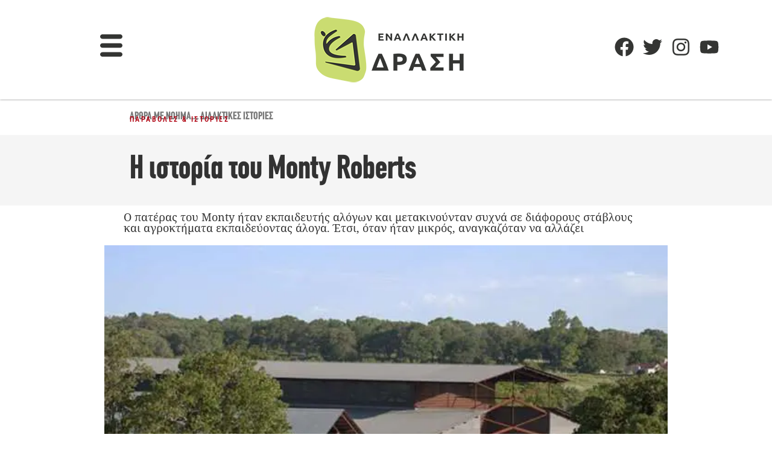

--- FILE ---
content_type: text/html; charset=utf-8
request_url: https://www.google.com/recaptcha/api2/aframe
body_size: 266
content:
<!DOCTYPE HTML><html><head><meta http-equiv="content-type" content="text/html; charset=UTF-8"></head><body><script nonce="TuXqDXApEbJ55eJFdNPfAg">/** Anti-fraud and anti-abuse applications only. See google.com/recaptcha */ try{var clients={'sodar':'https://pagead2.googlesyndication.com/pagead/sodar?'};window.addEventListener("message",function(a){try{if(a.source===window.parent){var b=JSON.parse(a.data);var c=clients[b['id']];if(c){var d=document.createElement('img');d.src=c+b['params']+'&rc='+(localStorage.getItem("rc::a")?sessionStorage.getItem("rc::b"):"");window.document.body.appendChild(d);sessionStorage.setItem("rc::e",parseInt(sessionStorage.getItem("rc::e")||0)+1);localStorage.setItem("rc::h",'1768845656188');}}}catch(b){}});window.parent.postMessage("_grecaptcha_ready", "*");}catch(b){}</script></body></html>

--- FILE ---
content_type: text/css; charset=UTF-8
request_url: https://enallaktikidrasi.com/wp-content/litespeed/css/ffb75048b23bf4c5c72c76f351d05da0.css?ver=05da0
body_size: 1845
content:
.elementor-1725448 .elementor-element.elementor-element-66f08b0>.elementor-container{max-width:1400px}.elementor-1725448 .elementor-element.elementor-element-66f08b0{border-style:solid;border-width:0 0 0 0;box-shadow:0 0 5px 0 rgb(0 0 0 / .5)}.elementor-1725448 .elementor-element.elementor-element-ca39c4b{--spacer-size:50px}.elementor-widget-theme-site-logo .widget-image-caption{color:var(--e-global-color-text);font-family:var(--e-global-typography-text-font-family),Sans-serif;font-size:var(--e-global-typography-text-font-size);font-weight:var(--e-global-typography-text-font-weight)}.elementor-1725448 .elementor-element.elementor-element-e26c5c3{text-align:left}.elementor-bc-flex-widget .elementor-1725448 .elementor-element.elementor-element-9829980.elementor-column .elementor-widget-wrap{align-items:flex-start}.elementor-1725448 .elementor-element.elementor-element-9829980.elementor-column.elementor-element[data-element_type="column"]>.elementor-widget-wrap.elementor-element-populated{align-content:flex-start;align-items:flex-start}.elementor-1725448 .elementor-element.elementor-element-9829980.elementor-column>.elementor-widget-wrap{justify-content:flex-start}.elementor-1725448 .elementor-element.elementor-element-9829980>.elementor-widget-wrap>.elementor-widget:not(.elementor-widget__width-auto):not(.elementor-widget__width-initial):not(:last-child):not(.elementor-absolute){margin-bottom:4px}.elementor-widget-search-form input[type="search"].elementor-search-form__input{font-family:var(--e-global-typography-text-font-family),Sans-serif;font-size:var(--e-global-typography-text-font-size);font-weight:var(--e-global-typography-text-font-weight)}.elementor-widget-search-form .elementor-search-form__input,.elementor-widget-search-form .elementor-search-form__icon,.elementor-widget-search-form .elementor-lightbox .dialog-lightbox-close-button,.elementor-widget-search-form .elementor-lightbox .dialog-lightbox-close-button:hover,.elementor-widget-search-form.elementor-search-form--skin-full_screen input[type="search"].elementor-search-form__input{color:var(--e-global-color-text);fill:var(--e-global-color-text)}.elementor-widget-search-form .elementor-search-form__submit{font-family:var(--e-global-typography-text-font-family),Sans-serif;font-size:var(--e-global-typography-text-font-size);font-weight:var(--e-global-typography-text-font-weight);background-color:var(--e-global-color-secondary)}.elementor-1725448 .elementor-element.elementor-element-3f91af5>.elementor-widget-container{margin:0 0 0 0}.elementor-1725448 .elementor-element.elementor-element-3f91af5 .elementor-search-form__container{min-height:40px}.elementor-1725448 .elementor-element.elementor-element-3f91af5 .elementor-search-form__submit{min-width:40px}body:not(.rtl) .elementor-1725448 .elementor-element.elementor-element-3f91af5 .elementor-search-form__icon{padding-left:calc(40px / 3)}body.rtl .elementor-1725448 .elementor-element.elementor-element-3f91af5 .elementor-search-form__icon{padding-right:calc(40px / 3)}.elementor-1725448 .elementor-element.elementor-element-3f91af5 .elementor-search-form__input,.elementor-1725448 .elementor-element.elementor-element-3f91af5.elementor-search-form--button-type-text .elementor-search-form__submit{padding-left:calc(40px / 3);padding-right:calc(40px / 3)}.elementor-1725448 .elementor-element.elementor-element-3f91af5 .elementor-search-form__icon{--e-search-form-icon-size-minimal:23px}.elementor-1725448 .elementor-element.elementor-element-3f91af5 input[type="search"].elementor-search-form__input{font-family:"CF Din CnBold",Sans-serif;font-size:22px;font-weight:400;line-height:2.1em}.elementor-1725448 .elementor-element.elementor-element-3f91af5 .elementor-search-form__input,.elementor-1725448 .elementor-element.elementor-element-3f91af5 .elementor-search-form__icon,.elementor-1725448 .elementor-element.elementor-element-3f91af5 .elementor-lightbox .dialog-lightbox-close-button,.elementor-1725448 .elementor-element.elementor-element-3f91af5 .elementor-lightbox .dialog-lightbox-close-button:hover,.elementor-1725448 .elementor-element.elementor-element-3f91af5.elementor-search-form--skin-full_screen input[type="search"].elementor-search-form__input{color:var(--e-global-color-primary);fill:var(--e-global-color-primary)}.elementor-1725448 .elementor-element.elementor-element-3f91af5:not(.elementor-search-form--skin-full_screen) .elementor-search-form__container{background-color:#FFF;border-color:var(--e-global-color-ba19cd0);border-width:0 0 1px 0}.elementor-1725448 .elementor-element.elementor-element-3f91af5.elementor-search-form--skin-full_screen input[type="search"].elementor-search-form__input{background-color:#FFF;border-color:var(--e-global-color-ba19cd0);border-width:0 0 1px 0}.elementor-1725448 .elementor-element.elementor-element-3f91af5:not(.elementor-search-form--skin-full_screen) .elementor-search-form--focus .elementor-search-form__input,.elementor-1725448 .elementor-element.elementor-element-3f91af5 .elementor-search-form--focus .elementor-search-form__icon,.elementor-1725448 .elementor-element.elementor-element-3f91af5 .elementor-lightbox .dialog-lightbox-close-button:hover,.elementor-1725448 .elementor-element.elementor-element-3f91af5.elementor-search-form--skin-full_screen input[type="search"].elementor-search-form__input:focus{color:var(--e-global-color-primary);fill:var(--e-global-color-primary)}.elementor-1725448 .elementor-element.elementor-element-3f91af5:not(.elementor-search-form--skin-full_screen) .elementor-search-form--focus .elementor-search-form__container{border-color:#FFF}.elementor-1725448 .elementor-element.elementor-element-3f91af5.elementor-search-form--skin-full_screen input[type="search"].elementor-search-form__input:focus{border-color:#FFF}.elementor-bc-flex-widget .elementor-1725448 .elementor-element.elementor-element-676b2e1.elementor-column .elementor-widget-wrap{align-items:flex-start}.elementor-1725448 .elementor-element.elementor-element-676b2e1.elementor-column.elementor-element[data-element_type="column"]>.elementor-widget-wrap.elementor-element-populated{align-content:flex-start;align-items:flex-start}.elementor-1725448 .elementor-element.elementor-element-676b2e1.elementor-column>.elementor-widget-wrap{justify-content:flex-start}.elementor-1725448 .elementor-element.elementor-element-676b2e1>.elementor-widget-wrap>.elementor-widget:not(.elementor-widget__width-auto):not(.elementor-widget__width-initial):not(:last-child):not(.elementor-absolute){margin-bottom:12px}.elementor-widget-heading .elementor-heading-title{font-size:var(--e-global-typography-primary-font-size);color:var(--e-global-color-primary)}.elementor-1725448 .elementor-element.elementor-element-2b5cc47 .elementor-heading-title{font-size:15px;font-weight:300;text-transform:uppercase;letter-spacing:-.7px;color:var(--e-global-color-ba19cd0)}.elementor-1725448 .elementor-element.elementor-element-d7a3a03 .elementor-heading-title{font-size:15px;font-weight:300;text-transform:uppercase;letter-spacing:-.7px;color:var(--e-global-color-ba19cd0)}.elementor-1725448 .elementor-element.elementor-element-a2b801c .elementor-heading-title{font-size:15px;font-weight:300;text-transform:uppercase;letter-spacing:-.7px;color:var(--e-global-color-ba19cd0)}.elementor-1725448 .elementor-element.elementor-element-9c9823d .elementor-heading-title{font-size:15px;font-weight:300;text-transform:uppercase;letter-spacing:-1.3px;color:var(--e-global-color-ba19cd0)}.elementor-1725448 .elementor-element.elementor-element-394e56f .elementor-heading-title{font-size:15px;font-weight:300;text-transform:uppercase;letter-spacing:-1.3px;color:var(--e-global-color-ba19cd0)}.elementor-1725448 .elementor-element.elementor-element-b416667 .elementor-heading-title{font-size:15px;font-weight:300;text-transform:uppercase;letter-spacing:-1.3px;color:var(--e-global-color-ba19cd0)}.elementor-1725448 .elementor-element.elementor-element-ac4aede .elementor-heading-title{font-size:16px;font-weight:300;text-transform:uppercase;letter-spacing:-1.3px;color:var(--e-global-color-ba19cd0)}.elementor-1725448 .elementor-element.elementor-element-8c71d41 .elementor-heading-title{font-size:15px;font-weight:300;letter-spacing:-.7px;color:var(--e-global-color-ba19cd0)}.elementor-1725448 .elementor-element.elementor-element-ca2c47f .elementor-heading-title{font-size:15px;font-weight:300;line-height:1.3em;color:var(--e-global-color-ba19cd0)}.elementor-1725448 .elementor-element.elementor-element-ba428dd{--spacer-size:50px}.elementor-bc-flex-widget .elementor-1725448 .elementor-element.elementor-element-2676d74.elementor-column .elementor-widget-wrap{align-items:flex-start}.elementor-1725448 .elementor-element.elementor-element-2676d74.elementor-column.elementor-element[data-element_type="column"]>.elementor-widget-wrap.elementor-element-populated{align-content:flex-start;align-items:flex-start}.elementor-1725448 .elementor-element.elementor-element-2676d74.elementor-column>.elementor-widget-wrap{justify-content:flex-start}.elementor-1725448 .elementor-element.elementor-element-2676d74>.elementor-widget-wrap>.elementor-widget:not(.elementor-widget__width-auto):not(.elementor-widget__width-initial):not(:last-child):not(.elementor-absolute){margin-bottom:12px}.elementor-1725448 .elementor-element.elementor-element-83cb4b4 .elementor-heading-title{font-size:25px;font-weight:400;text-transform:uppercase;letter-spacing:1px;color:var(--e-global-color-text)}.elementor-widget-divider{--divider-color:var( --e-global-color-secondary )}.elementor-widget-divider .elementor-divider__text{color:var(--e-global-color-secondary);font-weight:var(--e-global-typography-secondary-font-weight)}.elementor-widget-divider.elementor-view-stacked .elementor-icon{background-color:var(--e-global-color-secondary)}.elementor-widget-divider.elementor-view-framed .elementor-icon,.elementor-widget-divider.elementor-view-default .elementor-icon{color:var(--e-global-color-secondary);border-color:var(--e-global-color-secondary)}.elementor-widget-divider.elementor-view-framed .elementor-icon,.elementor-widget-divider.elementor-view-default .elementor-icon svg{fill:var(--e-global-color-secondary)}.elementor-1725448 .elementor-element.elementor-element-e769572{--divider-border-style:solid;--divider-color:var( --e-global-color-accent );--divider-border-width:3.2px}.elementor-1725448 .elementor-element.elementor-element-e769572>.elementor-widget-container{margin:0 0 0 0;padding:0 0 5px 0}.elementor-1725448 .elementor-element.elementor-element-e769572 .elementor-divider-separator{width:81px}.elementor-1725448 .elementor-element.elementor-element-e769572 .elementor-divider{padding-block-start:2px;padding-block-end:2px}.elementor-1725448 .elementor-element.elementor-element-a327100 .elementor-heading-title{font-size:15px;font-weight:300;text-transform:capitalize;color:#7D7783}.elementor-1725448 .elementor-element.elementor-element-1dcb50e .elementor-heading-title{font-size:15px;font-weight:300;text-transform:capitalize;color:var(--e-global-color-ba19cd0)}.elementor-1725448 .elementor-element.elementor-element-8b5ddc5 .elementor-heading-title{font-size:15px;font-weight:300;text-transform:capitalize;color:var(--e-global-color-ba19cd0)}.elementor-1725448 .elementor-element.elementor-element-c7aec72 .elementor-heading-title{font-size:15px;font-weight:300;text-transform:capitalize;color:var(--e-global-color-ba19cd0)}.elementor-bc-flex-widget .elementor-1725448 .elementor-element.elementor-element-f1fb30d.elementor-column .elementor-widget-wrap{align-items:flex-start}.elementor-1725448 .elementor-element.elementor-element-f1fb30d.elementor-column.elementor-element[data-element_type="column"]>.elementor-widget-wrap.elementor-element-populated{align-content:flex-start;align-items:flex-start}.elementor-1725448 .elementor-element.elementor-element-f1fb30d.elementor-column>.elementor-widget-wrap{justify-content:flex-start}.elementor-1725448 .elementor-element.elementor-element-f1fb30d>.elementor-widget-wrap>.elementor-widget:not(.elementor-widget__width-auto):not(.elementor-widget__width-initial):not(:last-child):not(.elementor-absolute){margin-bottom:12px}.elementor-1725448 .elementor-element.elementor-element-fadffb1 .elementor-heading-title{font-size:25px;font-weight:400;text-transform:uppercase;color:var(--e-global-color-d6547b8)}.elementor-1725448 .elementor-element.elementor-element-afe1dff{--divider-border-style:solid;--divider-color:var( --e-global-color-accent );--divider-border-width:3.2px}.elementor-1725448 .elementor-element.elementor-element-afe1dff>.elementor-widget-container{margin:0 0 0 0;padding:0 0 0 0}.elementor-1725448 .elementor-element.elementor-element-afe1dff .elementor-divider-separator{width:81px}.elementor-1725448 .elementor-element.elementor-element-afe1dff .elementor-divider{padding-block-start:2px;padding-block-end:2px}.elementor-1725448 .elementor-element.elementor-element-2d161c5 .elementor-heading-title{font-size:15px;font-weight:300;text-transform:capitalize;color:var(--e-global-color-ba19cd0)}.elementor-1725448 .elementor-element.elementor-element-659def7 .elementor-heading-title{font-size:15px;font-weight:300;text-transform:capitalize;color:var(--e-global-color-ba19cd0)}.elementor-1725448 .elementor-element.elementor-element-e548ec3 .elementor-heading-title{font-size:15px;font-weight:300;text-transform:capitalize;color:var(--e-global-color-ba19cd0)}.elementor-1725448 .elementor-element.elementor-element-da145da{--spacer-size:50px}.elementor-bc-flex-widget .elementor-1725448 .elementor-element.elementor-element-2ed0de9.elementor-column .elementor-widget-wrap{align-items:flex-start}.elementor-1725448 .elementor-element.elementor-element-2ed0de9.elementor-column.elementor-element[data-element_type="column"]>.elementor-widget-wrap.elementor-element-populated{align-content:flex-start;align-items:flex-start}.elementor-1725448 .elementor-element.elementor-element-2ed0de9.elementor-column>.elementor-widget-wrap{justify-content:flex-start}.elementor-1725448 .elementor-element.elementor-element-2ed0de9>.elementor-widget-wrap>.elementor-widget:not(.elementor-widget__width-auto):not(.elementor-widget__width-initial):not(:last-child):not(.elementor-absolute){margin-bottom:12px}.elementor-1725448 .elementor-element.elementor-element-ef475bb .elementor-heading-title{font-size:25px;font-weight:400;text-transform:uppercase;color:var(--e-global-color-text)}.elementor-1725448 .elementor-element.elementor-element-9091e52{--divider-border-style:solid;--divider-color:var( --e-global-color-accent );--divider-border-width:3.2px}.elementor-1725448 .elementor-element.elementor-element-9091e52>.elementor-widget-container{margin:0 0 0 0;padding:0 0 0 0}.elementor-1725448 .elementor-element.elementor-element-9091e52 .elementor-divider-separator{width:81px}.elementor-1725448 .elementor-element.elementor-element-9091e52 .elementor-divider{padding-block-start:2px;padding-block-end:2px}.elementor-1725448 .elementor-element.elementor-element-c6400e4 .elementor-heading-title{font-size:15px;font-weight:300;text-transform:capitalize;color:var(--e-global-color-ba19cd0)}.elementor-1725448 .elementor-element.elementor-element-99c3690 .elementor-heading-title{font-size:15px;font-weight:300;text-transform:capitalize;color:var(--e-global-color-ba19cd0)}.elementor-1725448 .elementor-element.elementor-element-fc1f127 .elementor-heading-title{font-size:15px;font-weight:300;text-transform:capitalize;color:var(--e-global-color-ba19cd0)}.elementor-1725448 .elementor-element.elementor-element-25cfc9f .elementor-heading-title{font-size:15px;font-weight:300;text-transform:capitalize;color:var(--e-global-color-ba19cd0)}.elementor-1725448 .elementor-element.elementor-element-3b7404b .elementor-heading-title{font-size:15px;font-weight:300;text-transform:capitalize;color:var(--e-global-color-ba19cd0)}.elementor-1725448 .elementor-element.elementor-element-4dd0ed0 .elementor-heading-title{font-size:15px;font-weight:300;text-transform:capitalize;color:var(--e-global-color-ba19cd0)}.elementor-1725448 .elementor-element.elementor-element-c8806f3 .elementor-heading-title{font-size:15px;font-weight:300;text-transform:capitalize;color:var(--e-global-color-ba19cd0)}.elementor-1725448 .elementor-element.elementor-element-358d936{--spacer-size:50px}.elementor-bc-flex-widget .elementor-1725448 .elementor-element.elementor-element-356ab24.elementor-column .elementor-widget-wrap{align-items:flex-start}.elementor-1725448 .elementor-element.elementor-element-356ab24.elementor-column.elementor-element[data-element_type="column"]>.elementor-widget-wrap.elementor-element-populated{align-content:flex-start;align-items:flex-start}.elementor-1725448 .elementor-element.elementor-element-356ab24.elementor-column>.elementor-widget-wrap{justify-content:flex-start}.elementor-1725448 .elementor-element.elementor-element-356ab24>.elementor-widget-wrap>.elementor-widget:not(.elementor-widget__width-auto):not(.elementor-widget__width-initial):not(:last-child):not(.elementor-absolute){margin-bottom:12px}.elementor-1725448 .elementor-element.elementor-element-8ff75b9 .elementor-heading-title{font-size:25px;font-weight:400;text-transform:uppercase;color:var(--e-global-color-text)}.elementor-1725448 .elementor-element.elementor-element-f41ad19{--divider-border-style:solid;--divider-color:var( --e-global-color-accent );--divider-border-width:3.2px}.elementor-1725448 .elementor-element.elementor-element-f41ad19>.elementor-widget-container{margin:0 0 0 0;padding:0 0 0 0}.elementor-1725448 .elementor-element.elementor-element-f41ad19 .elementor-divider-separator{width:81px}.elementor-1725448 .elementor-element.elementor-element-f41ad19 .elementor-divider{padding-block-start:2px;padding-block-end:2px}.elementor-1725448 .elementor-element.elementor-element-a9767ea .elementor-heading-title{font-size:15px;font-weight:300;text-transform:capitalize;color:var(--e-global-color-ba19cd0)}.elementor-1725448 .elementor-element.elementor-element-6e62b5d .elementor-heading-title{font-size:15px;font-weight:300;text-transform:capitalize;color:var(--e-global-color-ba19cd0)}.elementor-1725448 .elementor-element.elementor-element-949de7e .elementor-heading-title{font-size:15px;font-weight:300;text-transform:capitalize;color:var(--e-global-color-ba19cd0)}.elementor-1725448 .elementor-element.elementor-element-48e56ed .elementor-heading-title{font-size:15px;font-weight:300;text-transform:capitalize;color:var(--e-global-color-ba19cd0)}.elementor-bc-flex-widget .elementor-1725448 .elementor-element.elementor-element-0f63369.elementor-column .elementor-widget-wrap{align-items:flex-start}.elementor-1725448 .elementor-element.elementor-element-0f63369.elementor-column.elementor-element[data-element_type="column"]>.elementor-widget-wrap.elementor-element-populated{align-content:flex-start;align-items:flex-start}.elementor-1725448 .elementor-element.elementor-element-0f63369.elementor-column>.elementor-widget-wrap{justify-content:flex-start}.elementor-1725448 .elementor-element.elementor-element-0f63369>.elementor-widget-wrap>.elementor-widget:not(.elementor-widget__width-auto):not(.elementor-widget__width-initial):not(:last-child):not(.elementor-absolute){margin-bottom:12px}.elementor-1725448 .elementor-element.elementor-element-7b6e721 .elementor-heading-title{font-size:25px;font-weight:400;text-transform:uppercase;color:var(--e-global-color-text)}.elementor-1725448 .elementor-element.elementor-element-16de6eb{--divider-border-style:solid;--divider-color:var( --e-global-color-accent );--divider-border-width:3.2px}.elementor-1725448 .elementor-element.elementor-element-16de6eb>.elementor-widget-container{margin:0 0 0 0;padding:0 0 0 0}.elementor-1725448 .elementor-element.elementor-element-16de6eb .elementor-divider-separator{width:81px}.elementor-1725448 .elementor-element.elementor-element-16de6eb .elementor-divider{padding-block-start:2px;padding-block-end:2px}.elementor-1725448 .elementor-element.elementor-element-8905a30 .elementor-heading-title{font-size:15px;font-weight:300;text-transform:capitalize;color:var(--e-global-color-ba19cd0)}.elementor-1725448 .elementor-element.elementor-element-527427d .elementor-heading-title{font-size:16px;font-weight:300;text-transform:capitalize;color:var(--e-global-color-ba19cd0)}.elementor-1725448 .elementor-element.elementor-element-3fdb4bb .elementor-heading-title{font-size:15px;font-weight:300;text-transform:capitalize;color:var(--e-global-color-ba19cd0)}.elementor-1725448 .elementor-element.elementor-element-fc0061f .elementor-heading-title{font-size:15px;font-weight:300;text-transform:capitalize;color:var(--e-global-color-ba19cd0)}.elementor-1725448 .elementor-element.elementor-element-e6fa1d1 .elementor-heading-title{font-size:15px;font-weight:300;text-transform:capitalize;color:var(--e-global-color-ba19cd0)}.elementor-1725448 .elementor-element.elementor-element-b849c5a{--spacer-size:50px}.elementor-bc-flex-widget .elementor-1725448 .elementor-element.elementor-element-8ebdd63.elementor-column .elementor-widget-wrap{align-items:flex-start}.elementor-1725448 .elementor-element.elementor-element-8ebdd63.elementor-column.elementor-element[data-element_type="column"]>.elementor-widget-wrap.elementor-element-populated{align-content:flex-start;align-items:flex-start}.elementor-1725448 .elementor-element.elementor-element-8ebdd63.elementor-column>.elementor-widget-wrap{justify-content:flex-start}.elementor-1725448 .elementor-element.elementor-element-8ebdd63>.elementor-widget-wrap>.elementor-widget:not(.elementor-widget__width-auto):not(.elementor-widget__width-initial):not(:last-child):not(.elementor-absolute){margin-bottom:12px}.elementor-1725448 .elementor-element.elementor-element-01f08a6 .elementor-heading-title{font-size:25px;font-weight:400;text-transform:uppercase;color:var(--e-global-color-text)}.elementor-1725448 .elementor-element.elementor-element-5640667{--divider-border-style:solid;--divider-color:var( --e-global-color-accent );--divider-border-width:3.2px}.elementor-1725448 .elementor-element.elementor-element-5640667>.elementor-widget-container{margin:0 0 0 0;padding:0 0 0 0}.elementor-1725448 .elementor-element.elementor-element-5640667 .elementor-divider-separator{width:81px}.elementor-1725448 .elementor-element.elementor-element-5640667 .elementor-divider{padding-block-start:2px;padding-block-end:2px}.elementor-1725448 .elementor-element.elementor-element-e3384bf .elementor-heading-title{font-size:15px;font-weight:300;text-transform:capitalize;color:var(--e-global-color-ba19cd0)}.elementor-1725448 .elementor-element.elementor-element-e241987 .elementor-heading-title{font-size:15px;font-weight:300;text-transform:capitalize;color:var(--e-global-color-ba19cd0)}.elementor-1725448 .elementor-element.elementor-element-66b055b .elementor-heading-title{font-size:15px;font-weight:300;text-transform:capitalize;color:var(--e-global-color-ba19cd0)}.elementor-bc-flex-widget .elementor-1725448 .elementor-element.elementor-element-73b95a0.elementor-column .elementor-widget-wrap{align-items:flex-start}.elementor-1725448 .elementor-element.elementor-element-73b95a0.elementor-column.elementor-element[data-element_type="column"]>.elementor-widget-wrap.elementor-element-populated{align-content:flex-start;align-items:flex-start}.elementor-1725448 .elementor-element.elementor-element-73b95a0.elementor-column>.elementor-widget-wrap{justify-content:flex-start}.elementor-1725448 .elementor-element.elementor-element-73b95a0>.elementor-widget-wrap>.elementor-widget:not(.elementor-widget__width-auto):not(.elementor-widget__width-initial):not(:last-child):not(.elementor-absolute){margin-bottom:4px}.elementor-1725448 .elementor-element.elementor-element-3549c4b{text-align:left}.elementor-1725448 .elementor-element.elementor-element-3549c4b .elementor-heading-title{font-size:25px;font-weight:400;text-transform:uppercase;color:var(--e-global-color-text)}.elementor-1725448 .elementor-element.elementor-element-30e1aed{--divider-border-style:solid;--divider-color:var( --e-global-color-accent );--divider-border-width:3.2px}.elementor-1725448 .elementor-element.elementor-element-30e1aed>.elementor-widget-container{margin:0 0 0 0;padding:0 0 0 0}.elementor-1725448 .elementor-element.elementor-element-30e1aed .elementor-divider-separator{width:81px}.elementor-1725448 .elementor-element.elementor-element-30e1aed .elementor-divider{padding-block-start:2px;padding-block-end:2px}.elementor-1725448 .elementor-element.elementor-element-d4ed255>.elementor-widget-container{margin:0 0 4px 0}.elementor-1725448 .elementor-element.elementor-element-d4ed255 .elementor-heading-title{font-size:15px;font-weight:300;line-height:1.2em;color:var(--e-global-color-ba19cd0)}.elementor-1725448 .elementor-element.elementor-element-14a0403{--spacer-size:50px}.elementor-1725448 .elementor-element.elementor-element-73c69a6:not(.elementor-motion-effects-element-type-background),.elementor-1725448 .elementor-element.elementor-element-73c69a6>.elementor-motion-effects-container>.elementor-motion-effects-layer{background-color:var(--e-global-color-d6547b8)}.elementor-1725448 .elementor-element.elementor-element-73c69a6>.elementor-container{min-height:46px}.elementor-1725448 .elementor-element.elementor-element-73c69a6{transition:background 0.3s,border 0.3s,border-radius 0.3s,box-shadow 0.3s}.elementor-1725448 .elementor-element.elementor-element-73c69a6>.elementor-background-overlay{transition:background 0.3s,border-radius 0.3s,opacity 0.3s}.elementor-1725448 .elementor-element.elementor-element-5c2dd98{text-align:right}.elementor-1725448 .elementor-element.elementor-element-5c2dd98 .elementor-heading-title{font-size:12px;font-weight:400;text-transform:capitalize;letter-spacing:-.2px;color:#F9F9F9F7}.elementor-theme-builder-content-area{height:400px}.elementor-location-header:before,.elementor-location-footer:before{content:"";display:table;clear:both}@media(min-width:768px){.elementor-1725448 .elementor-element.elementor-element-545ec21{width:3.642%}.elementor-1725448 .elementor-element.elementor-element-aa564f0{width:22.927%}.elementor-1725448 .elementor-element.elementor-element-6eb897d{width:13.286%}.elementor-1725448 .elementor-element.elementor-element-e6558da{width:18.929%}.elementor-1725448 .elementor-element.elementor-element-3ebfca8{width:17.427%}.elementor-1725448 .elementor-element.elementor-element-20f0be8{width:20.569%}.elementor-1725448 .elementor-element.elementor-element-07e05d2{width:2.36%}}@media(max-width:1024px){.elementor-widget-theme-site-logo .widget-image-caption{font-size:var(--e-global-typography-text-font-size)}.elementor-widget-search-form input[type="search"].elementor-search-form__input{font-size:var(--e-global-typography-text-font-size)}.elementor-widget-search-form .elementor-search-form__submit{font-size:var(--e-global-typography-text-font-size)}.elementor-widget-heading .elementor-heading-title{font-size:var(--e-global-typography-primary-font-size)}}@media(max-width:767px){.elementor-widget-theme-site-logo .widget-image-caption{font-size:var(--e-global-typography-text-font-size)}.elementor-widget-search-form input[type="search"].elementor-search-form__input{font-size:var(--e-global-typography-text-font-size)}.elementor-widget-search-form .elementor-search-form__submit{font-size:var(--e-global-typography-text-font-size)}.elementor-widget-heading .elementor-heading-title{font-size:var(--e-global-typography-primary-font-size)}}h5{font-family:CF Din CnBold;font-size:25px}

--- FILE ---
content_type: text/css; charset=UTF-8
request_url: https://enallaktikidrasi.com/wp-content/litespeed/css/08f794d49fc9e5ced78902360e91a12d.css?ver=1a12d
body_size: 677
content:
.elementor-bc-flex-widget .elementor-1725306 .elementor-element.elementor-element-5a98b1e2.elementor-column .elementor-widget-wrap{align-items:flex-start}.elementor-1725306 .elementor-element.elementor-element-5a98b1e2.elementor-column.elementor-element[data-element_type="column"]>.elementor-widget-wrap.elementor-element-populated{align-content:flex-start;align-items:flex-start}.elementor-1725306 .elementor-element.elementor-element-5a98b1e2.elementor-column>.elementor-widget-wrap{justify-content:flex-start}.elementor-widget-image .widget-image-caption{color:var(--e-global-color-text);font-family:var(--e-global-typography-text-font-family),Sans-serif;font-size:var(--e-global-typography-text-font-size);font-weight:var(--e-global-typography-text-font-weight)}.elementor-1725306 .elementor-element.elementor-element-757cece6>.elementor-widget-container{margin:0 0 0 0}.elementor-1725306 .elementor-element.elementor-element-757cece6{text-align:center}.elementor-1725306 .elementor-element.elementor-element-757cece6 img{width:100%;max-width:100%;height:230px;object-fit:cover;object-position:center center}.elementor-widget-heading .elementor-heading-title{font-size:var(--e-global-typography-primary-font-size);color:var(--e-global-color-primary)}.elementor-1725306 .elementor-element.elementor-element-61fa374a>.elementor-widget-container{background-color:#FFF;margin:-64px 0 0 0;padding:13px 13px 13px 13px}.elementor-1725306 .elementor-element.elementor-element-61fa374a{text-align:center}.elementor-1725306 .elementor-element.elementor-element-61fa374a .elementor-heading-title{font-family:"CF Din CnBold",Sans-serif;font-size:16px;font-weight:400;text-transform:uppercase;line-height:1em;letter-spacing:1px;color:var(--e-global-color-primary)}.elementor-1725306 .elementor-element.elementor-element-3b110852>.elementor-widget-container{margin:-45px 0 0 0}.elementor-1725306 .elementor-element.elementor-element-3b110852{text-align:center}.elementor-1725306 .elementor-element.elementor-element-3b110852 .elementor-heading-title{font-family:"CF Din CnBold",Sans-serif;font-size:23px;font-weight:400;line-height:1.1em;color:#484A4B}.elementor-1725306 .elementor-element.elementor-element-48354f2>.elementor-container>.elementor-column>.elementor-widget-wrap{align-content:flex-start;align-items:flex-start}.elementor-1725306 .elementor-element.elementor-element-48354f2{overflow:hidden;transition:background 0.3s,border 0.3s,border-radius 0.3s,box-shadow 0.3s}.elementor-1725306 .elementor-element.elementor-element-48354f2>.elementor-background-overlay{transition:background 0.3s,border-radius 0.3s,opacity 0.3s}.elementor-1725306 .elementor-element.elementor-element-f50f1d7{transition:background 0.3s,border 0.3s,border-radius 0.3s,box-shadow 0.3s}.elementor-1725306 .elementor-element.elementor-element-f50f1d7>.elementor-background-overlay{transition:background 0.3s,border-radius 0.3s,opacity 0.3s}.elementor-1725306 .elementor-element.elementor-element-a0a54ae>.elementor-element-populated{transition:background 0.3s,border 0.3s,border-radius 0.3s,box-shadow 0.3s}.elementor-1725306 .elementor-element.elementor-element-a0a54ae>.elementor-element-populated>.elementor-background-overlay{transition:background 0.3s,border-radius 0.3s,opacity 0.3s}.elementor-1725306 .elementor-element.elementor-element-70e00db>.elementor-widget-container{background-color:#FFF;margin:-39px 0 0 0;padding:9px 0 0 0}.elementor-1725306 .elementor-element.elementor-element-70e00db{text-align:center}.elementor-1725306 .elementor-element.elementor-element-70e00db .elementor-heading-title{font-family:"CF Din CnBold",Sans-serif;font-size:17px;font-weight:400;text-transform:uppercase;line-height:1em;letter-spacing:1px;color:#B00011}.elementor-1725306 .elementor-element.elementor-element-0e6b242:not(.elementor-motion-effects-element-type-background),.elementor-1725306 .elementor-element.elementor-element-0e6b242>.elementor-motion-effects-container>.elementor-motion-effects-layer{background-color:#FFF}.elementor-1725306 .elementor-element.elementor-element-0e6b242{transition:background 0.3s,border 0.3s,border-radius 0.3s,box-shadow 0.3s}.elementor-1725306 .elementor-element.elementor-element-0e6b242>.elementor-background-overlay{transition:background 0.3s,border-radius 0.3s,opacity 0.3s}.elementor-widget-theme-post-title .elementor-heading-title{font-size:var(--e-global-typography-primary-font-size);color:var(--e-global-color-primary)}.elementor-1725306 .elementor-element.elementor-element-988f1fb>.elementor-widget-container{margin:-36px 0 0 0;padding:0 10px 0 10px}.elementor-1725306 .elementor-element.elementor-element-988f1fb{text-align:center}.elementor-1725306 .elementor-element.elementor-element-988f1fb .elementor-heading-title{font-family:"Noto Serif",Sans-serif;font-size:19px;font-weight:400;color:var(--e-global-color-secondary)}@media(max-width:1024px){.elementor-widget-image .widget-image-caption{font-size:var(--e-global-typography-text-font-size)}.elementor-widget-heading .elementor-heading-title{font-size:var(--e-global-typography-primary-font-size)}.elementor-1725306 .elementor-element.elementor-element-48354f2>.elementor-container{min-height:365px}.elementor-1725306 .elementor-element.elementor-element-48354f2:not(.elementor-motion-effects-element-type-background),.elementor-1725306 .elementor-element.elementor-element-48354f2>.elementor-motion-effects-container>.elementor-motion-effects-layer{background-position:center center;background-repeat:no-repeat;background-size:cover}.elementor-1725306 .elementor-element.elementor-element-70e00db>.elementor-widget-container{margin:-27px 72px -5px 72px}.elementor-widget-theme-post-title .elementor-heading-title{font-size:var(--e-global-typography-primary-font-size)}.elementor-1725306 .elementor-element.elementor-element-988f1fb>.elementor-widget-container{margin:0 0 0 0}}@media(max-width:767px){.elementor-widget-image .widget-image-caption{font-size:var(--e-global-typography-text-font-size)}.elementor-1725306 .elementor-element.elementor-element-757cece6 img{width:100%;max-width:100%;height:329px;object-fit:fill}.elementor-widget-heading .elementor-heading-title{font-size:var(--e-global-typography-primary-font-size)}.elementor-1725306 .elementor-element.elementor-element-3b110852 .elementor-heading-title{font-size:19px}.elementor-1725306 .elementor-element.elementor-element-48354f2>.elementor-container{min-height:250px}.elementor-1725306 .elementor-element.elementor-element-48354f2:not(.elementor-motion-effects-element-type-background),.elementor-1725306 .elementor-element.elementor-element-48354f2>.elementor-motion-effects-container>.elementor-motion-effects-layer{background-position:center center;background-repeat:no-repeat;background-size:contain}.elementor-1725306 .elementor-element.elementor-element-48354f2{margin-top:0;margin-bottom:0;padding:0 0 0 0}.elementor-bc-flex-widget .elementor-1725306 .elementor-element.elementor-element-f05215a.elementor-column .elementor-widget-wrap{align-items:center}.elementor-1725306 .elementor-element.elementor-element-f05215a.elementor-column.elementor-element[data-element_type="column"]>.elementor-widget-wrap.elementor-element-populated{align-content:center;align-items:center}.elementor-1725306 .elementor-element.elementor-element-f50f1d7{margin-top:0;margin-bottom:0;padding:0 0 0 0}.elementor-1725306 .elementor-element.elementor-element-a0a54ae{width:100%}.elementor-1725306 .elementor-element.elementor-element-a0a54ae>.elementor-element-populated{margin:0 0 0 0;--e-column-margin-right:0px;--e-column-margin-left:0px;padding:0 0 0 0}.elementor-1725306 .elementor-element.elementor-element-70e00db>.elementor-widget-container{margin:-24px 35px 0 35px;padding:10px 0 10px 0}.elementor-widget-theme-post-title .elementor-heading-title{font-size:var(--e-global-typography-primary-font-size)}.elementor-1725306 .elementor-element.elementor-element-988f1fb>.elementor-widget-container{margin:0 0 0 0;padding:0 0 0 0}.elementor-1725306 .elementor-element.elementor-element-988f1fb .elementor-heading-title{font-size:15px}}